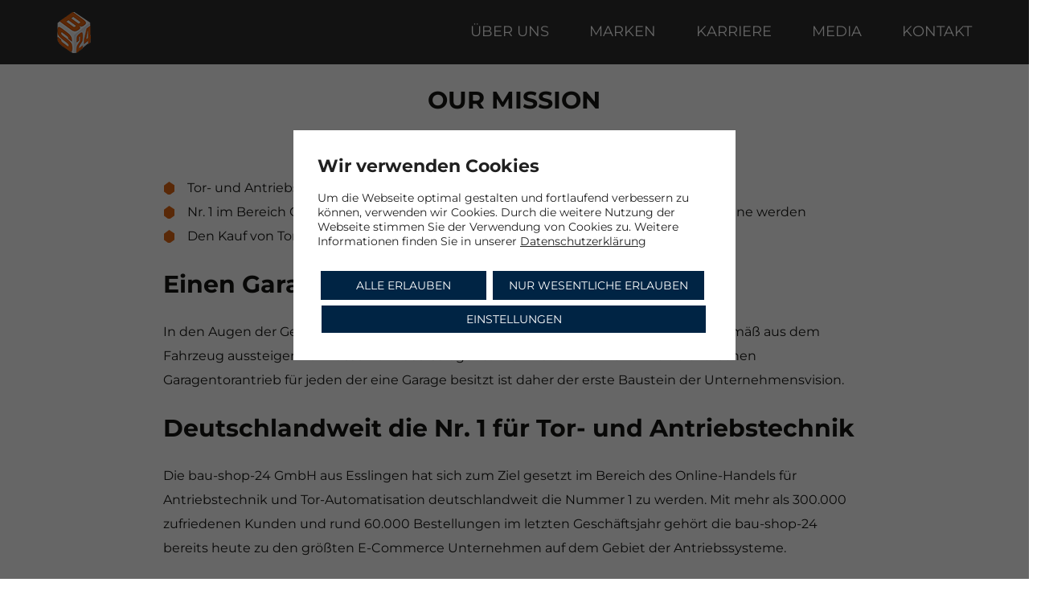

--- FILE ---
content_type: text/css
request_url: https://www.bau-shop-24.de/wp-content/themes/baushop/style.css?ver=2013-07-18
body_size: 5460
content:
/*
Theme Name:  Baushop
Theme URI: http://www.valkanis.de
Author: Valkanis
Author URI: http://valkanis.de/
Version: 1.1
License: GNU General Public License v2 or later
License URI: http://www.gnu.org/licenses/gpl-2.0.html
Text Domain: baushop
*/

/* montserrat-regular - latin */
@font-face {
    font-family: 'Montserrat';
    font-style: normal;
    font-weight: 400;
    src: url('./fonts/montserrat-v25-latin/montserrat-v25-latin-regular.eot'); /* IE9 Compat Modes */
    src: local(''),
        url('./fonts/montserrat-v25-latin/montserrat-v25-latin-regular.eot?#iefix') format('embedded-opentype'), /* IE6-IE8 */
        url('./fonts/montserrat-v25-latin/montserrat-v25-latin-regular.woff2') format('woff2'), /* Super Modern Browsers */
        url('./fonts/montserrat-v25-latin/montserrat-v25-latin-regular.woff') format('woff'), /* Modern Browsers */
        url('./fonts/montserrat-v25-latin/montserrat-v25-latin-regular.ttf') format('truetype'), /* Safari, Android, iOS */
        url('./fonts/montserrat-v25-latin/montserrat-v25-latin-regular.svg#Montserrat') format('svg'); /* Legacy iOS */
}

/* montserrat-700 - latin */
@font-face {
    font-family: 'Montserrat';
    font-style: normal;
    font-weight: 700;
    src: url('./fonts/montserrat-v25-latin/montserrat-v25-latin-700.eot'); /* IE9 Compat Modes */
    src: local(''),
        url('./fonts/montserrat-v25-latin/montserrat-v25-latin-700.eot?#iefix') format('embedded-opentype'), /* IE6-IE8 */
        url('./fonts/montserrat-v25-latin/montserrat-v25-latin-700.woff2') format('woff2'), /* Super Modern Browsers */
        url('./fonts/montserrat-v25-latin/montserrat-v25-latin-700.woff') format('woff'), /* Modern Browsers */
        url('./fonts/montserrat-v25-latin/montserrat-v25-latin-700.ttf') format('truetype'), /* Safari, Android, iOS */
        url('./fonts/montserrat-v25-latin/montserrat-v25-latin-700.svg#Montserrat') format('svg'); /* Legacy iOS */
}



/**
 * 1.0 Reset
 *
 * Modified from Normalize.css to provide cross-browser consistency and a smart
 * default styling of HTML elements.
 *
 * @see http://git.io/normalize
 * ----------------------------------------------------------------------------
 */

* {
    -webkit-box-sizing: border-box;
    -moz-box-sizing:    border-box;
    box-sizing:         border-box;
}
body,a,
html,
button,
input,
select,
textarea,h1{
    font-family: 'Montserrat', sans-serif;
    -webkit-font-smoothing: antialiased;
    -moz-osx-font-smoothing: grayscale;
}
.sub-menu a:hover,h1,h2,h3,h4 {
    font-weight: 600;
}



article,
aside,
details,
figcaption,
figure,
footer,
header,
nav,
section,
summary {
    display: block;
}

audio,
canvas,
video {
    display: inline-block;
}

audio:not([controls]) {
    display: none;
    height: 0;
}

[hidden], .menu-toggle {
    display: none;
}

html {
    font-size: 100%;
    overflow-y: scroll;
    -webkit-text-size-adjust: 100%;
    -ms-text-size-adjust: 100%;
}

body {
    color: #141412;
    line-height: 1.9;
    margin: 0;
    font-size: 16px;
}

a {
    color: #ca3c08;
    text-decoration: none;
}

a:visited {
    /* color: #ac0404;*/
}

a:focus {
    outline: thin dotted;
}

a:active,
a:hover {
    color: #ea9629;
    outline: 0;
}

a:hover {
    text-decoration: underline;
}

h1,
h2,
h3,
h4,
h5,
h6 {
    clear: both;
    line-height: 1.3;
}

h1 {
    font-size: 30px;
    margin: 33px 0;
    text-transform: uppercase;
}

h2 {
    font-size: 30px;
    margin: 25px 0;
}

h3 {
    font-size: 26px;
    margin: 22px 0;
}

h4 {
    font-size: 20px;
    margin: 25px 0;
}

h5 {
    font-size: 18px;
    margin: 30px 0;
    font-weight: 600;
}

h6 {
    font-size: 16px;
    margin: 36px 0;
}

address {
    font-style: italic;
    margin: 0 0 24px;
}

abbr[title] {
    border-bottom: 1px dotted;
}

b,
strong {
    font-weight: bold;
}

dfn {
    font-style: italic;
}

mark {
    background: #ff0;
    color: #000;
}

p {
    margin: 0 0 24px;
}

code,
kbd,
pre,
samp {
    font-size: 14px;
    -webkit-hyphens: none;
    -moz-hyphens:    none;
    -ms-hyphens:     none;
    hyphens:         none;
}

pre {
    background: #f5f5f5;
    color: #666;
    font-family: monospace;
    font-size: 14px;
    margin: 20px 0;
    overflow: auto;
    padding: 20px;
    white-space: pre;
    white-space: pre-wrap;
    word-wrap: break-word;
}

blockquote,
q {
    -webkit-hyphens: none;
    -moz-hyphens:    none;
    -ms-hyphens:     none;
    hyphens:         none;
    quotes: none;
}

blockquote:before,
blockquote:after,
q:before,
q:after {
    content: "";
    content: none;
}

blockquote {
    font-size: 18px;
    font-style: italic;
    font-weight: 300;
    margin: 24px 40px;
}

blockquote blockquote {
    margin-right: 0;
}

blockquote cite,
blockquote small {
    font-size: 14px;
    font-weight: normal;
    text-transform: uppercase;
}

blockquote em,
blockquote i {
    font-style: normal;
    font-weight: 300;
}

blockquote strong,
blockquote b {
    font-weight: 400;
}

small {
    font-size: smaller;
}

sub,
sup {
    font-size: 75%;
    line-height: 0;
    position: relative;
    vertical-align: baseline;
}

sup {
    top: -0.5em;
}

sub {
    bottom: -0.25em;
}

dl {
    margin: 0 20px;
}

dt {
    font-weight: bold;
}

dd {
    margin: 0 0 20px;
}

menu,
ol,
ul {
    margin: 16px 0;
    padding: 0 0 0 40px;
}

ul {
    list-style-type: square;
}

nav ul,
nav ol {
    list-style: none;
    list-style-image: none;
}

li > ul,
li > ol {
    margin: 0;
}

img {
    -ms-interpolation-mode: bicubic;
    border: 0;
    vertical-align: middle;
}

svg:not(:root) {
    overflow: hidden;
}

figure {
    margin: 0;
}

form {
    margin: 0;
}

fieldset {
    border: 1px solid #c0c0c0;
    margin: 0 2px;
    padding: 0.35em 0.625em 0.75em;
}

legend {
    border: 0;
    padding: 0;
    white-space: normal;
}

button,
input,
select,
textarea {
    font-size: 100%;
    margin: 0;
    max-width: 100%;
    vertical-align: baseline;
}

button,
input {
    line-height: normal;
}

button,
html input[type="button"],
input[type="reset"],
input[type="submit"] {
    -webkit-appearance: button;
    cursor: pointer;
}

button[disabled],
input[disabled] {
    cursor: default;
}

input[type="checkbox"],
input[type="radio"] {
    padding: 0;
}

input[type="search"] {
    -webkit-appearance: textfield;
    padding-right: 2px; /* Don't cut off the webkit search cancel button */
    width: 270px;
}

input[type="search"]::-webkit-search-decoration {
    -webkit-appearance: none;
}

button::-moz-focus-inner,
input::-moz-focus-inner {
    border: 0;
    padding: 0;
}

textarea {
    overflow: auto;
    vertical-align: top;
}

table {
    border-bottom: 1px solid #ededed;
    border-collapse: collapse;
    border-spacing: 0;
    font-size: 14px;
    line-height: 2;
    margin: 0 0 20px;
    width: 100%;
}

caption,
th,
td {
    font-weight: normal;
    text-align: left;
}

caption {
    font-size: 16px;
    margin: 20px 0;
}

th {
    font-weight: bold;
    text-transform: uppercase;
}

td {
    border-top: 1px solid #ededed;
    padding: 6px 10px 6px 0;
}

del {
    color: #333;
}

ins {
    background: #fff9c0;
    text-decoration: none;
}

hr {
    background: url(images/dotted-line.png) repeat center top;
    background-size: 4px 4px;
    border: 0;
    height: 1px;
    margin: 0 0 24px;
}



/* New Template */
#head{
    position: absolute;
    top: 0;
    left: 0;
    right: 0;
    margin: 0 auto;
    z-index: 9000;

}
#homediv h1, a
{
    color:#e8711b
}
h1.entry-title {
    text-align: center;
    margin-top: 65px;
}
a:hover {
    text-decoration: underline;
}

/* ------ */




.cheader {
    font-weight: 400;
    margin: 0 0 30px;
    font-size: 25px;
}
.row.head {
    margin-bottom: 15px;
}
.row.content {
    margin-top: 40px;
}

.sprite {
    background-image: url(./images/sprite.png);
    background-repeat: no-repeat;

}

.container {
    max-width: 1180px!important;
}

/* Navigation */

ul.sub-menu {
    display:none;
    position:absolute;
    background-color: #58585a;
    z-index:1;
    padding:0;

    padding: 6px 0;
    left: 0;
    min-width: 100%;
}
ul.sub-menu li  {
    border-right:none!important;
    padding: 0!important;
    width: 100%;
}
ul.sub-menu li a {
    padding: 4px 10px!important;

    /* line-height: 20px!important; */
    display: block;
}
li.menu-item-has-children:hover > ul.sub-menu , ul.sub-menu:hover{
    display:block;

}
.menu-item-has-children, #userc {
    position:relative;
}

li.menu-item-has-children:hover > a:before  {
    color: red!important;
}

.menu-item-has-children > a:before {
    content: '\25bc';
    font-size:11px;
    margin-left:5px;
    float: right;

    /* background-position: -117px; */
    /* background-position-y: -2px; */
}


.sub-menu a {
    color:#fff!important;
    font-size: 14px!important;
    font-weight: normal;
}
.lightfo {
    font-weight:300;
}


::-webkit-input-placeholder {
    color: #2d2d2d!important;
}

:-moz-placeholder { /* Firefox 18- */
    color: #2d2d2d!important;
}

::-moz-placeholder {  /* Firefox 19+ */
    color: #2d2d2d!important;
}

:-ms-input-placeholder {
    color: #2d2d2d!important;
}
select  {
    color: #2d2d2d!important;

}
.sprite.logosprite{
    width: 103px;
    height: 151px;
    display: inline-block;
}
.sprite.close{
    background-position: -181px -59px;
    width: 32px;
    height: 32px;
}
.btn {
    text-transform: uppercase;
    font-size: 15px;
}
/* buttons */
/* General button style (reset) */
.btn {
    border: none;
    font-family: inherit;
    font-size: inherit;
    color: inherit;
    background: none;
    text-transform: uppercase;
    outline: none;
    position: relative;
    -webkit-transition: all 0.2s;
    -moz-transition: all 0.2s;
    transition: all 0.2s;
    z-index: 1;
    position: relative;
    text-transform: uppercase;
    font-size: 15px;
    border-radius:0;
    width: 100%;
    max-width: 250px;
}

.btn:after  {
    content: '';
    position: absolute;
    z-index: -1;
    -webkit-transition: all 0.2s;
    -moz-transition: all 0.2s;
    transition: all 0.2s;
    width: 100%;
    height: 0;
    top: 0;
    left: 0;
}
.btn:active:after, .btn:hover:after{
    height: 100%;
}
/* Button white */
.btn-white {
    border: 1px solid #e06613;
    color: #e06613;
}
.btn-white:after {
    background: #e06613;
}
.btn-white:hover, .btn-white:active, .btn-orange:focus{
    color: #fff;
}

/* Button orange */
.btn-orange {
    border: 1px solid #e06613;
    color: #fff;
    background:#e06613;
}
.btn-orange:after {
    background: #fff;
}
.btn-orange:hover, .btn-orange:active, .btn-white:focus{
    color: #e06613;
}
/* buttons ends */

/* Navigation PT1 */
#navbar {
    padding:0
}
.navbar-nav.top li {
    padding-left: 50px;
}
.navbar-nav.top li:first-child {
    padding-left: 0;
}
.navbar-nav.top li a {
    padding: 0px 0 10px 0;
    font-size: 18px;
    color: #2d2d2d;
    text-transform: uppercase;
    border-bottom: 1px solid transparent;

}
.navbar-nav.top, .navbar.navbar-default {
    margin: 40px 0 0;
}
.navbar-default, .navbar-default .navbar-nav>.active>a, .navbar-default .navbar-nav>.active>a:focus {
    background-color: transparent!important;
    border-color: transparent!important;
}
.navbar-default .navbar-nav li.active a, .navbar-default .navbar-nav li a:hover, .current-menu-item > a, .navbar-default .navbar-nav li a:focus {
    border-bottom: 1px solid #e8711b!important;
    text-decoration: none
}


.navbar-nav li {
    float: left;
}

.navbar-toggle.collapsed {
    background-image: none;
}
.navbar-toggle {
    border-color: transparent!important;
    background-color: transparent!important;
    z-index: 9;
    padding-top: 0;
    margin-top: 19px;
    background-image: url(./images/sprite.png);
    background-repeat: no-repeat;
    background-position: -221px -129px;

}
.navbar-toggle .icon-bar {
    background-color:transparent !important;
}
.navbar-toggle.collapsed .icon-bar {
    background-color:#2d2d2d!important ;
}

section#aboutus {
    position: relative;
}

section#homediv{
    background: url('./images/header_2.jpg') bottom center no-repeat;
    background-size: cover;
    width:100%;
    max-height:1042px;
}

section#homediv .col-md-4{
    text-align: center;
    position: absolute;
    top: 40%;
    left: 4%;
    line-height: 35px;
}
.sepline:after {
    width:60px;
    height:1px;
    background-color:#e9711b ;
    content:'';
    display:block;
    margin: 25px auto;

}

#head.sticky {
    position:fixed;
    background-color:#2d2d2d;
    height:80px;
}
#head.sticky a {
    color:#fff;
}

#head.sticky  .sprite.logosprite {
    width: 42px;
    height: 51px;
    background-position: -177px -99px;
    z-index: 9;
}
#head.sticky .navbar-toggle.collapsed .icon-bar{
    background-color:#fff!important;
}


#head.sticky .navbar-nav.top , #head.sticky  .navbar.navbar-default{
    margin-top:14px;
}

body.admin-bar #head{
    top:32px
}


h2.mainheader {
    text-align:center;
    text-transform:uppercase;
    color: #2d2d2d !important;
    font-size:30px;
}
/* About us Slider */
ul.changeslide {
    text-align:center;
    margin: 30px  0 45px;
}
ul.changeslide li {
    display:inline;
    margin-right: 3%;
    cursor: pointer;
    padding-bottom: 4px;
    text-transform: uppercase;
    font-size: 18px;
}
ul.changeslide li.flex-active {
    color:#e9711b;
    border-bottom: 1px solid #e8711b;

}
.slides img {
    width: 100%!important;
    height: auto;
}

#contentmodal {
    display: none;
}
#contentmodal.visible {
    margin-top: 80px;
    display: block;

    min-height: 660px;
}
#contentmodal .sprite.close {
    position: fixed;
    right: 17%;
    top: 17%;
    opacity: 1;
    z-index: 999;
}

.plance {
    background-color: rgba(45,45,45,0.6);
    position: fixed;
    width: 100%;
    height: 100%;
    top: 0;
    left: 0;
    z-index: 9999;

    display: none;
}
/* loader */
.loader {
    font-size: 20px;
    margin: 5em auto;
    width: 30px;
    height: 30px;
    border-radius: 50%;
    position: relative;
    text-indent: -9999em;
    -webkit-animation: load4 1.3s infinite linear;
    animation: load4 1.3s infinite linear;
    top: 30%;
}
@-webkit-keyframes load4 {
    0%,
    100% {
        box-shadow: 0em -3em 0em 0.2em #ffffff, 2em -2em 0 0em #ffffff, 3em 0em 0 -0.5em #ffffff, 2em 2em 0 -0.5em #ffffff, 0em 3em 0 -0.5em #ffffff, -2em 2em 0 -0.5em #ffffff, -3em 0em 0 -0.5em #ffffff, -2em -2em 0 0em #ffffff;
    }
    12.5% {
        box-shadow: 0em -3em 0em 0em #ffffff, 2em -2em 0 0.2em #ffffff, 3em 0em 0 0em #ffffff, 2em 2em 0 -0.5em #ffffff, 0em 3em 0 -0.5em #ffffff, -2em 2em 0 -0.5em #ffffff, -3em 0em 0 -0.5em #ffffff, -2em -2em 0 -0.5em #ffffff;
    }
    25% {
        box-shadow: 0em -3em 0em -0.5em #ffffff, 2em -2em 0 0em #ffffff, 3em 0em 0 0.2em #ffffff, 2em 2em 0 0em #ffffff, 0em 3em 0 -0.5em #ffffff, -2em 2em 0 -0.5em #ffffff, -3em 0em 0 -0.5em #ffffff, -2em -2em 0 -0.5em #ffffff;
    }
    37.5% {
        box-shadow: 0em -3em 0em -0.5em #ffffff, 2em -2em 0 -0.5em #ffffff, 3em 0em 0 0em #ffffff, 2em 2em 0 0.2em #ffffff, 0em 3em 0 0em #ffffff, -2em 2em 0 -0.5em #ffffff, -3em 0em 0 -0.5em #ffffff, -2em -2em 0 -0.5em #ffffff;
    }
    50% {
        box-shadow: 0em -3em 0em -0.5em #ffffff, 2em -2em 0 -0.5em #ffffff, 3em 0em 0 -0.5em #ffffff, 2em 2em 0 0em #ffffff, 0em 3em 0 0.2em #ffffff, -2em 2em 0 0em #ffffff, -3em 0em 0 -0.5em #ffffff, -2em -2em 0 -0.5em #ffffff;
    }
    62.5% {
        box-shadow: 0em -3em 0em -0.5em #ffffff, 2em -2em 0 -0.5em #ffffff, 3em 0em 0 -0.5em #ffffff, 2em 2em 0 -0.5em #ffffff, 0em 3em 0 0em #ffffff, -2em 2em 0 0.2em #ffffff, -3em 0em 0 0em #ffffff, -2em -2em 0 -0.5em #ffffff;
    }
    75% {
        box-shadow: 0em -3em 0em -0.5em #ffffff, 2em -2em 0 -0.5em #ffffff, 3em 0em 0 -0.5em #ffffff, 2em 2em 0 -0.5em #ffffff, 0em 3em 0 -0.5em #ffffff, -2em 2em 0 0em #ffffff, -3em 0em 0 0.2em #ffffff, -2em -2em 0 0em #ffffff;
    }
    87.5% {
        box-shadow: 0em -3em 0em 0em #ffffff, 2em -2em 0 -0.5em #ffffff, 3em 0em 0 -0.5em #ffffff, 2em 2em 0 -0.5em #ffffff, 0em 3em 0 -0.5em #ffffff, -2em 2em 0 0em #ffffff, -3em 0em 0 0em #ffffff, -2em -2em 0 0.2em #ffffff;
    }
}
@keyframes load4 {
    0%,
    100% {
        box-shadow: 0em -3em 0em 0.2em #ffffff, 2em -2em 0 0em #ffffff, 3em 0em 0 -0.5em #ffffff, 2em 2em 0 -0.5em #ffffff, 0em 3em 0 -0.5em #ffffff, -2em 2em 0 -0.5em #ffffff, -3em 0em 0 -0.5em #ffffff, -2em -2em 0 0em #ffffff;
    }
    12.5% {
        box-shadow: 0em -3em 0em 0em #ffffff, 2em -2em 0 0.2em #ffffff, 3em 0em 0 0em #ffffff, 2em 2em 0 -0.5em #ffffff, 0em 3em 0 -0.5em #ffffff, -2em 2em 0 -0.5em #ffffff, -3em 0em 0 -0.5em #ffffff, -2em -2em 0 -0.5em #ffffff;
    }
    25% {
        box-shadow: 0em -3em 0em -0.5em #ffffff, 2em -2em 0 0em #ffffff, 3em 0em 0 0.2em #ffffff, 2em 2em 0 0em #ffffff, 0em 3em 0 -0.5em #ffffff, -2em 2em 0 -0.5em #ffffff, -3em 0em 0 -0.5em #ffffff, -2em -2em 0 -0.5em #ffffff;
    }
    37.5% {
        box-shadow: 0em -3em 0em -0.5em #ffffff, 2em -2em 0 -0.5em #ffffff, 3em 0em 0 0em #ffffff, 2em 2em 0 0.2em #ffffff, 0em 3em 0 0em #ffffff, -2em 2em 0 -0.5em #ffffff, -3em 0em 0 -0.5em #ffffff, -2em -2em 0 -0.5em #ffffff;
    }
    50% {
        box-shadow: 0em -3em 0em -0.5em #ffffff, 2em -2em 0 -0.5em #ffffff, 3em 0em 0 -0.5em #ffffff, 2em 2em 0 0em #ffffff, 0em 3em 0 0.2em #ffffff, -2em 2em 0 0em #ffffff, -3em 0em 0 -0.5em #ffffff, -2em -2em 0 -0.5em #ffffff;
    }
    62.5% {
        box-shadow: 0em -3em 0em -0.5em #ffffff, 2em -2em 0 -0.5em #ffffff, 3em 0em 0 -0.5em #ffffff, 2em 2em 0 -0.5em #ffffff, 0em 3em 0 0em #ffffff, -2em 2em 0 0.2em #ffffff, -3em 0em 0 0em #ffffff, -2em -2em 0 -0.5em #ffffff;
    }
    75% {
        box-shadow: 0em -3em 0em -0.5em #ffffff, 2em -2em 0 -0.5em #ffffff, 3em 0em 0 -0.5em #ffffff, 2em 2em 0 -0.5em #ffffff, 0em 3em 0 -0.5em #ffffff, -2em 2em 0 0em #ffffff, -3em 0em 0 0.2em #ffffff, -2em -2em 0 0em #ffffff;
    }
    87.5% {
        box-shadow: 0em -3em 0em 0em #ffffff, 2em -2em 0 -0.5em #ffffff, 3em 0em 0 -0.5em #ffffff, 2em 2em 0 -0.5em #ffffff, 0em 3em 0 -0.5em #ffffff, -2em 2em 0 0em #ffffff, -3em 0em 0 0em #ffffff, -2em -2em 0 0.2em #ffffff;
    }
}
.entry-content ul {
    list-style-type: none;
    padding-left:30px;
}
.entry-content ul li {
    position: relative;
}
.entry-content ul li:before {
    background-image: url(./images/sprite.png);
    background-repeat: no-repeat;
    content: '';
    height: 17px;
    width: 13px;
    display: inline-block;
    background-position: -177px -35px;
    position: absolute;
    left: -29px;
    top: 6px;
}

section {
    padding: 85px 0;
}

/* Marken FlexSlider */
#marken, #media {
    overflow: hidden;
    background-color: #e6e6e6;
    position: relative;
}
#marken ul.slides li  {
    width: 600px!important;
    padding: 0 20px!important;
    text-align: center;
}
#marken ul.slides li img {
    width: 100%
}
#marken .flex-viewport {
    width: 640px;
    margin: 0 auto;
    overflow: visible!important;
}

#marken li.opslide {
    opacity:0.2;
    cursor: pointer;
}
#marken li.opslide .slideContent {
    opacity: 0;
    display: inline-block;
}
#marken ul.slides li  a.slideimg , .macbookhover{
    position: relative;
    display: inline-block;
}
/*#marken ul.slides li.activeSlide  a.slideimg:hover:before , .macbookhover:hover:before {
    background: url('./images/macbook_layer.png');
    display: inline-block;
    width: 100%;
    height: 100%;
    content: '';
    position: absolute;
    pointer-events: none;
    background-size: 100% 100%;
}*/
#marken .flex-control-nav {
    bottom: 36px;
}
#marken .flex-control-paging {
    display: none
}
.slides h3 {
    margin:20px 0 5px 0;
}

@media  (max-width: 991px) {
    #menu-footer-menu {
        display:block!important;
    }
    #contentmodal .sprite.close {
        right: 1%;
        top: 10%;
    }

    h1 {
        font-size: 25px;
        margin: 10px 0;
    }
    body,p {
        font-size:15px;
    }

    .sepline:after {

        margin: 18px auto;
    }
    #leftnav  {
        display:none
    }
    .navbar-nav.top li {
        padding-left: 30px;
    }
    #navbar.collapse.in li,#navbar.collapsing li {
        padding-left: 0px;
    }
    .navbar-nav.top li a {
        font-size:16px;
    }
    section#homediv {
        padding-bottom:0
    }
    section#homediv .col-md-4 {
        top:inherit;
        bottom:0
    }
}

@media  (max-width: 767px) {
    ul.changeslide li {
        display:inline-block;
        text-indent:-99999px;
        background-image: url(./images/sprite.png);
        width: 14px;
        height: 17px;
        cursor: pointer;

        background-position: -196px -36px;
        background-repeat: no-repeat;
        border-bottom:none!important;

    }
    ul.changeslide li.flex-active {
        background-position: -176px -36px;

    }
    ul.changeslide li:hover {
        background-position: -215px -36px;
    }
    ul.changeslide {
        position: absolute;
        bottom: 0;
        width: 94%;

        padding: 0;
    }

    section#homediv{
        background: url('./images/header_2_mobile_high.jpg');
        /* background-size: initial; */

        background-size: 100% 100%;
        max-height: 730px;
    }
    /* buttons */
    .btn {
        max-width: 100%;

        position: relative!important;
    }

    /* Marken slides */
    #marken ul.slides li  {
        width: 360px!important;
        padding: 0 10px!important;
    }
    #marken .flex-viewport {
        width: 380px;
    }
    #marken .flex-control-paging {
        display: block
    }
    /* Navigation PT2 */
    #navbar.collapse.in , #navbar.collapsing {
        position: fixed;
        top: 0;
        background: black;
        height: 100%;
        color: white;
        width: 100%;
        left: 0;
        z-index: -1;
        background: rgba(55,55,55,0.9);
        min-height: 100vh;
    }

    #navbar.collapse.in  #menu-top-menu, #navbar.collapsing   #menu-top-menu {
        position: relative;
        padding-top: 25%;
        min-height: 95vh;
    }

    #navbar.collapse.in  #menu-top-menu li , #navbar.collapsing   #menu-top-menu li{
        width:100%;
        text-align:center;
        margin-bottom: 15px;
    }

    #navbar.collapse.in  #menu-top-menu li a, #navbar.collapsing   #menu-top-menu li a {
        color:#fff;
        display: inline-block;
    }
    .sprite.logosprite {
        width: 42px;
        height: 51px;
        background-position: -177px -99px;
        z-index: 9;
    }

    /*  */

}

/* Karriere */

ul.valkpostlist  li:before {
    background-image: none!important;
    padding:0;

}
ul.valkpostlist {
    list-style-type: none;
    padding-left:0!important;
}
.valkpostlist li a {
    font-size: 20px;
    font-weight: bold;
}

#karriere .btn {
    position:absolute;
    bottom:0px;
}

#karriere .row > div {
    padding-bottom:60px;
}
/* Media */
#media .flex-control-nav {
    position: relative;
}
/* Kontakt */
#kontakt {
    line-height:1;
}
#kontaktform input:focus, #kontaktform textarea:focus , #kontaktform select:focus {
    background-color:#fff;
    border:1px solid #373737;

}
#kontaktform input, #kontaktform textarea , #kontaktform select {
    background-color:#f3f3f3;
    border:1px solid transparent;
    border-radius:0;
    box-shadow:none;
    height: 45px;
    -webkit-appearance: none;
}
#kontaktform textarea {
    min-height:135px
}

#footer {
    background-color: #2d2d2d;
    color:#fff;
    padding: 38px 0;
    text-align: center;
    font-size: 14px;
}
#footer .sprite {
    margin: 5px;
    float:left;
}

#footer div.middle{
    position: relative;
    height: 105px;
    margin-top: 10px;
}
#footer div.middle > span {
    position: absolute;
    left: 0;
    right: 0;
    margin: 0 auto;
    display: inline-block;
    width: 101px;
}

.sprite.bau {
    width: 41px;
    height: 53px;
    display: inline-block;
    background-position: -177px -98px;
    position: absolute;
    margin: 0 auto !important;
    left: 0;
    right: 0;
    top: -15px;
}
.sprite.other {
    width: 41px;
    height: 52px;
    display: inline-block;
    background-position: -124px -98px;
}
.sprite.face {
    width: 40px;
    height: 52px;
    display: inline-block;
    background-position: -125px -44px;
}
/* Left navigation */
#leftnav {
    position: fixed;
    right: 10px;
    top:40%;
    z-index: 9000;
}
#leftnav .nav>li>a {
    padding:0;
    margin-bottom:5px;
}
#leftnav ul.nav li > span {
    display:none;
}
#leftnav ul.nav li:hover > span {
    display:inline-block;
    position: absolute;
    left: -108px;
    top: -1px;
    line-height: 1.2;
    background-image: url('./images/sprite.png');
    background-position: -177px -5px;
    color: #fff;
    height: 20px;
    width: 104px;
    text-transform: uppercase;
    padding-left: 6px;
}



#menu-footer-menu {
    list-style-type:none;
    display:inline-block;
    margin: 0 0 0 15px;
    padding:0;
}

#menu-footer-menu a {
    color:#fff;
}
.normalheight {
    line-height: 1.1;
}
.splabel {
    min-width: 75px;
    padding-right: 16px;
    display: inline-block;
    text-align: right;
}
/* Testing */
section#homediv .col-md-8 {
    text-align: center;
    position: absolute;
    top: 39%;
    left: 28%;
    line-height: 35px;
}

#contentmodal .content .sublayer {
    display:none;
}
#contentmodal .content .sublayer:last-child {
    display:block;
}

/* GDPR CSS */

body.gdpr-infobar-visible:not(.moove_gdpr_overflow) {
    overflow: hidden;
}

body.gdpr-infobar-visible:not(.moove_gdpr_overflow):after {
    content: '';
    position:fixed;
    top: 0;
    left: 0;
    width: 100%;
    height: 100%;
    z-index: 9899;
    background-color: rgba(0,0,0,0.6);
}
#moove_gdpr_cookie_info_bar h4 {
    margin-top:0;
}
#moove_gdpr_cookie_info_bar .moove-gdpr-button-holder {
    margin-top: 25px;
    padding: 0!important;
    flex-flow: row wrap;
}

#moove_gdpr_cookie_info_bar .moove-gdpr-button-holder .moove-gdpr-infobar-allow-all {
    flex: 0 0 42%;
    padding: 8px 20px!important;
}

#moove_gdpr_cookie_info_bar .moove-gdpr-button-holder .moove-gdpr-infobar-reject-btn {
    flex: 0 0 50%;
    padding: 8px 20px!important;
}

#moove_gdpr_cookie_info_bar .moove-gdpr-button-holder .moove-gdpr-infobar-settings-btn {
    flex: 0 0 98%;
    padding: 8px 20px!important;
}


#moove_gdpr_cookie_info_bar .moove-gdpr-button-holder .change-settings-button {
    background-color: #002444 !important;
    color: #fff!important;
    opacity: 1!important;
}

#moove_gdpr_cookie_info_bar {
    left: 50%!important;
    top: 50%!important;
    transform: translate(-50%, -55%)!important;
    width: 92%!important;
    max-width: 550px!important;
    height: auto !important;
    max-height: none!important;
    background-color: transparent!important;
    border-top: none!important;
}

#moove_gdpr_cookie_info_bar .moove-gdpr-info-bar-container {
    width: 100%!important;
    padding: 30px 0!important;
    background-color: #fff!important;
}
#moove_gdpr_cookie_info_bar .moove-gdpr-info-bar-container .moove-gdpr-info-bar-content {
    flex-direction: column;
    padding-left: 30px!important;
    padding-right: 30px!important;
}

@media (max-width: 600px) {
    #moove_gdpr_cookie_info_bar .moove-gdpr-button-holder .moove-gdpr-infobar-allow-all,
    #moove_gdpr_cookie_info_bar .moove-gdpr-button-holder .moove-gdpr-infobar-reject-btn {
        flex: 0 0 98%;
    }
}
table.iwv-table {
    border-collapse: collapse;
    margin-bottom: 20px;
}
table.iwv-table,
table.iwv-table td,
table.iwv-table th
{
    border: 1px solid!important;
}
table.iwv-table td,
table.iwv-table th {
    padding: 8px;
}

/*.iwv-show-configuration-cookies-btn {
    border: none;
    border-radius: 0;
    padding: 10px 20px;
    background-color: #002444;
    color: #fff;
    cursor: pointer;
}*/

/* GDPR CSS ENDS */

--- FILE ---
content_type: application/javascript
request_url: https://www.bau-shop-24.de/wp-content/themes/baushop/js/functions.js?ver=2014-06-08
body_size: 1745
content:
(function ($) {
//    cookieLaw();
    var menu = $('#head');
    var origOffsetY = menu.height();
    headerHeight();
    scroll();
    document.onscroll = scroll;
    $(window).resize(function () {
        headerHeight();
    });
    $('#navbar').find('a').on('click', function () {
        if ($('#navbar').hasClass('collapse in')) {
            $('.navbar-header').find(".navbar-toggle").trigger('click');
        }
        if ($(this).data('target') && $($(this).data('target')).length !== 0) {
            window.location.hash = $(this).data('target');
            return false;
        }
    });
    /* Sending Contakt form */
    $('#kontaktform').find('button').on('click', function () {
        var fields = jQuery('#kontaktform').serializeArray();
        var len = fields.length;
        var data = {};
        data['action'] = 'iwv_send_form';
        for (var i = 0; i < len; i++) {
            data[fields[i].name] = fields[i].value;
        }
        jQuery.ajax({
            type: "POST",
            url: ajaxController.ajaxurl,
            dataType: 'json',
            data: data,
            beforeSend: function () {
                $('.plance').show().find('div').addClass('loader');
            },
            success: function (data) {
                if (data.status === false) {
                    $('#kontaktmessage').removeClass().addClass('alert alert-danger').text(data.message);
                } else if (data.status === true) {
                    $('#kontaktmessage').removeClass().addClass('alert alert-success').text(data.message);
                    for (var i = 0; i < len; i++) {
                        $('#kontaktform').find('[name="' + fields[i].name + '"]').val('');
                    }
                }
            },
            complete: function () {
                $('.plance').hide().find('div').removeClass('loader');
            }
        });
        return false;
    });

    /* Bringing Content with ajax*/
    $('a.ajaxcontent, li.ajaxcontent > a').on('click', function () {
        getContent($(this).data('type'), $(this).attr('href'))
        return false;
    });
    $('#contentmodal').find('.sprite.close').on('click', function () {
        var subLayers = $('#contentmodal').find('.sublayer');
        var last = subLayers.last();
        var curHeight = last.data('curheight');
        console.log(last.data('layer'));
        last.remove();
        if (last.data('layer') === 0) {
            $('#contentmodal').removeClass('visible');
            $('#homediv , #page').show();
            scroll();
        }
        jQuery('html, body').animate({
            scrollTop: curHeight
        }, 0);
        return;




    });
    if ($('body').hasClass('home')) {
        $('body').scrollspy({target: ''});
        /* Sliders */
        $('#aboutus').flexslider({
            directionNav: false,
            animation: "slide",
            animationLoop: false,
            maxItems: 1,
            controlsContainer: "#aboutus",
            controlNav: true,
            manualControls: "#aboutus .changeslide li",
            slideshow: false,
            keyboard: false,
        });
        $('#marken').flexslider({
            directionNav: false,
            animation: "slide",
            maxItems: 1,
            //controlsContainer: "#marken",
            controlNav: true,
            // manualControls: "#marken .changeslide li",
            slideshow: false,
            //itemWidth:570,
            before: function (a) {
                jQuery('#marken .slides li').addClass('opslide').removeClass('activeSlide').find('a.slideimg').on('click', function () {
                    $('#marken').flexslider($(this).parent('li').data('slidenum'));
                    return false;
                });
            },
            after: function (a) {
                jQuery('#marken .slides li.flex-active-slide').removeClass('opslide').addClass('activeSlide').find('a.slideimg').off();
            }
        }).resize();
        $('#marken').flexslider(1);
        $('#marken').find('.slides').find('li').on('click', function () {
            $('#marken').flexslider($(this).data('slidenum'));
        });
    }
    /* functions */

    if (location.hash) {
        goToDiv(location.hash);
    }
    if ("onhashchange" in window.document.body) {
        return;
    }

    // Our custom event handler
    function getHashValue() {

        return false;
    }
    /* Sticky Nav */
    function scroll() {
        if ($('#contentmodal').hasClass('visible') || !($('body').hasClass('home'))) {
            menu.addClass('sticky');
            return;
        }
        if ($(window).scrollTop() >= origOffsetY) {
            menu.addClass('sticky');
        } else {
            menu.removeClass('sticky');
        }
    }


    /* Header Section Height */
    function headerHeight() {
        var wHeigth = jQuery(window).height();
        var height = wHeigth < 730 ? 730 : wHeigth;
        jQuery('#homediv').css('height', height);
    }
    function goToDiv(selector) {
        var scrollHeight = jQuery(selector).offset().top - 80;
        window.scrollTo(scrollHeight, 0);
        return;
        jQuery('html, body').animate({
            scrollTop: jQuery(selector).offset().top - 80
        }, -1);
    }

    function getContent(type, content) {
        $.post(ajaxController.ajaxurl, {
            beforeSend: function () {
                $('.plance').show().find('div').addClass('loader');
            },
            action: 'my_action',
            type: type,
            security: ajaxController.security,
            url: content
        }, function (response) {
            var contentModal = $('#contentmodal');
            var count = contentModal.find('.sublayer').length;
            $('<div />', {
                'data-curheight': $(window).scrollTop(),
                'data-layer': count,
                class: 'sublayer',
            }).appendTo(contentModal.find('.content'));
            var selector = $('#contentmodal').find('.content').find('.sublayer').last();
            selector.html(response);
            $('#contentmodal').addClass('visible');
            selector.find('a.ajaxcontent, li.ajaxcontent > a').on('click', function () {
                getContent($(this).data('type'), $(this).attr('href'))
                return false;
            });
            $('#homediv , #page').hide();
            menu.addClass('sticky');
            goToDiv('#contentmodal');

        }).done(function () {
            $('.plance').hide().find('div').removeClass('loader');
        });
    }
})(jQuery);
function getCookie(name) {
    var dc = document.cookie;
    var prefix = name + "=";
    var begin = dc.indexOf("; " + prefix);
    if (begin == -1) {
        begin = dc.indexOf(prefix);
        if (begin != 0)
            return null;
    } else
    {
        begin += 2;
        var end = document.cookie.indexOf(";", begin);
        if (end == -1) {
            end = dc.length;
        }
    }
    return unescape(dc.substring(begin + prefix.length, end));
}
function setCookie(cname, cvalue, exdays) {
    if (typeof exdays !== 'undefined') {
        var d = new Date();
        d.setTime(d.getTime() + (exdays * 24 * 60 * 60 * 1000));
        var expires = "expires=" + d.toUTCString();
    } else {
        var expires = "";
    }
    document.cookie = cname + "=" + cvalue + "; " + expires;
}
function cookieLaw() {
    var myCookie = getCookie("acceptCookieLaw");
    console.log(myCookie);
    if (myCookie === null) {
        document.getElementById("cookieLaw").className = "";
    } else {
        document.getElementById("cookieLaw").className = "hidden";
    }
}
